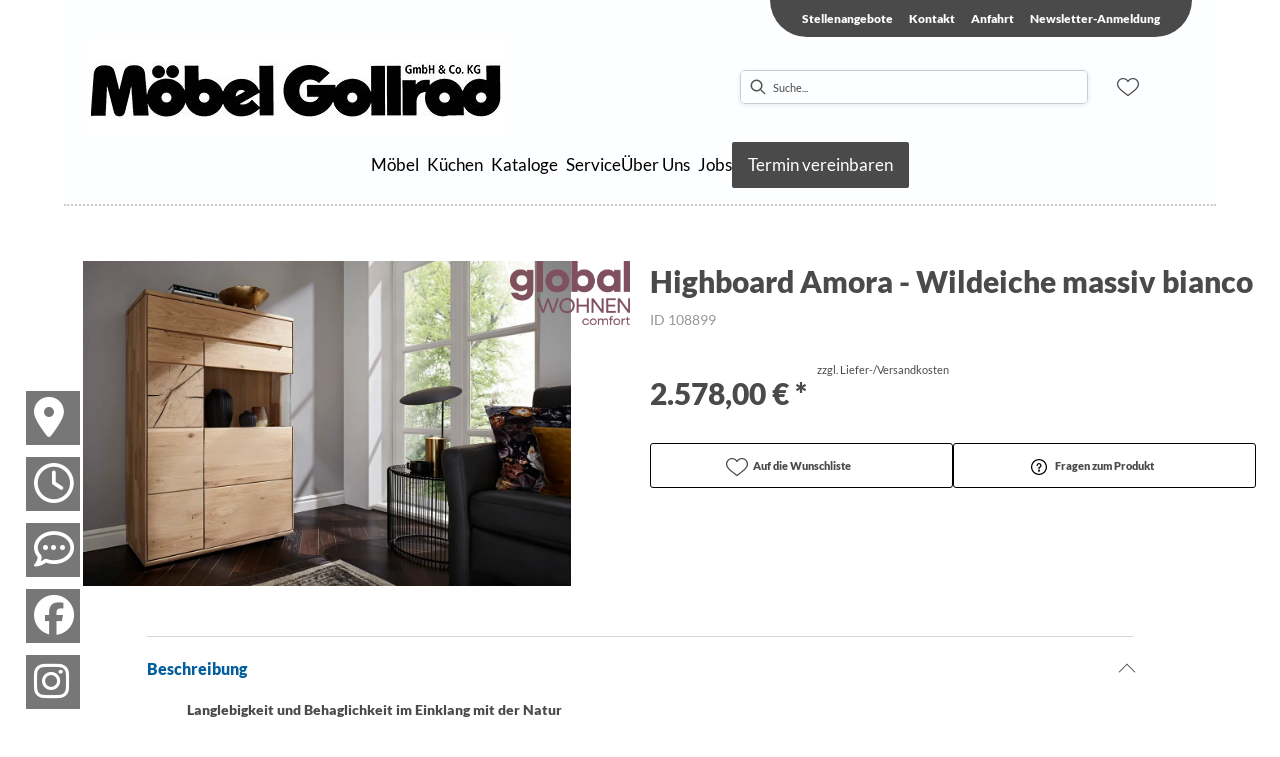

--- FILE ---
content_type: text/css
request_url: https://moebel-gollrad.de/medias/Gollrad-CSS-05102022.css?context=bWFzdGVyfHJvb3R8MjM5OTZ8dGV4dC9jc3N8YUdVMkwyaGxZaTg1TkRjMk1qQTRNak13TkRNd0wwZHZiR3h5WVdSZlExTlRYekExTVRBeU1ESXlMbU56Y3d8MzkwNzIwNjE5N2NiYmJiYjdlNzkzYjgwN2I2MGEwMWM0MzMyYzIyZDM4ZDNkNzM0MjYzOWRkZTBiMDUzNGI5Ng
body_size: 4880
content:
/* lato-latin-400-normal*/
@font-face {
    font-family: 'Lato';
    font-style: normal;
    font-display: swap;
    font-weight: 400;
    src: url('/fonts/lato/lato-latin-400-normal.woff2') format('woff2'), url('/fonts/lato/lato-latin-400-normal.woff') format('woff');

}

/* lato-latin-900-normal*/
@font-face {
    font-family: 'Lato';
    font-style: normal;
    font-display: swap;
    font-weight: 900;
    src: url('/fonts/lato/lato-latin-900-normal.woff2') format('woff2'), url('/fonts/lato/lato-latin-900-normal.woff') format('woff');

}

/* comic-neue-latin-300-italic*/
@font-face {
    font-family: 'Comic Neue';
    font-style: italic;
    font-display: swap;
    font-weight: 300;
    src: url('/fonts/comic-neue/comic-neue-latin-300-italic.woff2') format('woff2'), url('/fonts/comic-neue/comic-neue-latin-300-italic.woff') format('woff');

}

/* comic-neue-latin-300-normal*/
@font-face {
    font-family: 'Comic Neue';
    font-style: normal;
    font-display: swap;
    font-weight: 300;
    src: url('/fonts/comic-neue/comic-neue-latin-300-normal.woff2') format('woff2'), url('/fonts/comic-neue/comic-neue-latin-300-normal.woff') format('woff');

}

/* comic-neue-latin-400-italic*/
@font-face {
    font-family: 'Comic Neue';
    font-style: italic;
    font-display: swap;
    font-weight: 400;
    src: url('/fonts/comic-neue/comic-neue-latin-400-italic.woff2') format('woff2'), url('/fonts/comic-neue/comic-neue-latin-400-italic.woff') format('woff');

}

/* comic-neue-latin-400-normal*/
@font-face {
    font-family: 'Comic Neue';
    font-style: normal;
    font-display: swap;
    font-weight: 400;
    src: url('/fonts/comic-neue/comic-neue-latin-400-normal.woff2') format('woff2'), url('/fonts/comic-neue/comic-neue-latin-400-normal.woff') format('woff');

}

/* comic-neue-latin-700-italic*/
@font-face {
    font-family: 'Comic Neue';
    font-style: italic;
    font-display: swap;
    font-weight: 700;
    src: url('/fonts/comic-neue/comic-neue-latin-700-italic.woff2') format('woff2'), url('/fonts/comic-neue/comic-neue-latin-700-italic.woff') format('woff');

}

/* comic-neue-latin-700-normal*/
@font-face {
    font-family: 'Comic Neue';
    font-style: normal;
    font-display: swap;
    font-weight: 700;
    src: url('/fonts/comic-neue/comic-neue-latin-700-normal.woff2') format('woff2'), url('/fonts/comic-neue/comic-neue-latin-700-normal.woff') format('woff');

}

/* baloo-bhaina-2-latin-400-normal*/
@font-face {
    font-family: 'Baloo Bhaina 2';
    font-style: normal;
    font-display: swap;
    font-weight: 400;
    src: url('/fonts/baloo-bhaina-2/baloo-bhaina-2-latin-400-normal.woff2') format('woff2'), url('/fonts/baloo-bhaina-2/baloo-bhaina-2-latin-400-normal.woff') format('woff');

}

/* Barrierefreiheit Farbcontranst */
:root {
    --wcag-bg: #4a4a4a;
    --wcag-bg-transparent: #4a4a4a99;
    --h1-font-size: 40px;
}



/* Start Migration-Anpassungen */
a,
a:hover {
    text-decoration: none !important;
}

/* Body */

/* Header */
header {
    width: 90%;
    margin: 0 auto;
    box-shadow: unset !important;
    border-bottom: 2px dotted #ccc;
    margin-bottom: 15px !important;
}

header .header {
    max-width: unset !important;
}

@media only screen and (min-width: 992px) {
    header .SiteLogo {
        width: unset;
        height: unset;
    }

    header .SiteLogo cx-media img {
        transform: unset;
    }
}

header .SearchBox {
    margin: 14px 0 14px auto;
}

header cx-searchbox {
    border: 1px solid #ccc;
    border-radius: 5px;
    box-shadow: 0 1px 5px rgba(0, 0, 0, 0.1);
}

header cx-searchbox>* {
    border-radius: 5px;
}

cx-searchbox label {
    padding: unset !important;
}

cx-searchbox label input {
    padding: 5px;
}

.fa-search {
    position: absolute;
    right: 1rem;
    bottom: .5rem;
    border-left: 1px solid #ccc;
    padding-left: 10px;
}

@media only screen and (max-width: 991px) {
    header .navigation {
        z-index: 99 !important;
    }
}

header .NavigationBar {
    margin: 0 auto;
    max-width: unset !important;
    overflow: unset;
    min-height: 45px;
}

header .NavigationBar {
    padding-top: 10px 25px 0 25px;
}

header .NavigationBar emv-navigation-ui {
    padding-top: 5px;
}

@media only screen and (min-width: 992px) {

    header .NavigationBar emv-navigation-ui .fa-angle-right::before {

        content: none !important;

    }

}

header .NavigationBar nav a {
    font-size: 18px;
}

header .NavigationBar nav a:hover {
    color: #686868;
}

header .NavigationBar nav .nodeItem a:hover {
    color: #686868;
    border-bottom: 5px solid #666;
}

header .NavigationBar nav .nodeItem a {
    text-decoration: none;
    color: #000;
    font-size: 17px;
    text-transform: none;
    font-weight: 400;
}



/* Breadcrumb */
emv-storefront cx-breadcrumb,
emv-storefront cx-breadcrumb span a {
    /* color: #fff; */
    padding: 0 0;
    display: none;
}


/* Main */
.DynamicContentPage1Template {
    padding-left: 25px;
    padding-right: 25px;
    padding-bottom: 15px;
    margin-bottom: 25px;
    word-wrap: break-word;
}

.DynamicContentPage1Template .widthContainer.container__slim {
    max-width: unset !important;
    width: 90%;
    margin: 0 auto;
    padding: unset !important;
}

.DynamicContentPage1Template .widthContainer.container__slim:nth-child(2) {
    margin-bottom: 35px;
}


.DynamicContentPage1Template .widthContainer cx-page-slot {
    max-width: unset !important;
    width: 100%;
}

.DynamicContentPage1Template .widthContainer img {
    max-width: 100%;
}


/* Inspirationen Tipps Trends */
.DynamicContentPage1Template .emv-cp h1.text-box-heading {
    color: #fff;
    margin-top: 8px;
}

.DynamicContentPage1Template .emv-cp .cp-heading h2,
.DynamicContentPage1Template .emv-cp .cp-text p {
    color: #fff;
}

.DynamicContentPage1Template .emv-cp .component.html-box {
    font-family: 'Lato', sans-serif;
    font-size: 16px;
}

.responsive-component .grid-row {
    width: 100%;
    display: -ms-flexbox;
    display: flex;
    -ms-flex-flow: row wrap;
    flex-flow: row wrap;
    -ms-flex-pack: start;
    justify-content: flex-start;
    position: relative;
}

.responsive-component .grid-row.items-2 .row-item {
    width: 50%;
}

.responsive-component .grid-row.items-3 .row-item {
    width: 33.33%;
}

.responsive-component .grid-row .row-item {
    position: relative;
}

.responsive-component .row-item {
    border-right: 15px solid #fff;
}


/* H3 */
h3 {
    font-weight: 500;
}

.info-box-wrapper .drei-spalter.infobox h3,
.info-box-wrapper .vier-spalter.infobox h3 {
    margin-bottom: 0;
}


/* #LÖSCHEN# */
.info-box-wrapper .drei-spalter.infobox h3 a,
.info-box-wrapper .vier-spalter.infobox h3 a {
    color: #fff;
}

.info-box-wrapper .drei-spalter.infobox h3,
.info-box-wrapper .vier-spalter.infobox h3 {
    color: #fff;
}


/* Individuell */
.component.html-box {
    margin-bottom: 15px;
}

.moebel .col-6 {
    padding-right: unset !important;
    padding-left: unset !important;
}

.moebel h3 a {
    color: #fff !important;
    font-size: 18px !important;
}

.wohnraeume h3 {
    background: var(--wcag-bg);
    width: 100%;
    font-weight: 300;
    padding: .5em;
}

.wohnraeume h3 a,
.kuechen h3 a {
    color: #fff !important;
    font-size: 18px !important;
}

.kuechen h3 a {
    display: inline-block;
}

.kuechen h3 {
    position: relative !important;
}

.lifestyle h3 {
    background: var(--wcag-bg);
    width: 100%;
    font-weight: 300;
    padding: .5em;
}

.lifestyle h3 a {
    color: #fff !important;
    font-size: 18px !important;
}

emv-storefront .DynamicContentPage1Template app-emv-contactform form.text-center,
emv-storefront .DynamicContentPage1Template .contact-page-text {
    width: 75%;
}

/* Ende Migration-Anpassungen */

/*Start Slider*/
.mySlidesDS {
    display: none;
}

.mySlidesDS img {
    vertical-align: middle;
}

/* Slideshow container */
.slideshow-containerDS {
    width: 100%;
    position: relative;
    margin: auto;
}

/* Next & previous buttons */
.prevDS,
.nextDS {
    cursor: pointer;
    position: absolute;
    top: 50%;
    width: auto;
    padding: 32px;
    margin-top: -22px;
    color: #fff !important;
    font-weight: bold;
    font-size: 36px !important;
    line-height: 42px !important;
    transition: 0.6s ease;
    border-radius: 0 3px 3px 0;
    user-select: none;
}

/* Position the "next button" to the right */
.prevDS {
    left: 0;
}

.nextDS {
    right: 0;
    border-radius: 3px 0 0 3px;
}

/* On hover, add a black background color with a little bit see-through */
.prevDS:hover,
.nextDS:hover {
    background-color: rgba(0, 0, 0, 0.8);
}

/* Caption text */
.slideText {
    color: #f2f2f2;
    font-size: 18px;
    padding: 8px 12px;
    position: absolute;
    bottom: 64px;
    width: 100%;
    text-align: center;
}

.slideText a {
    color: #fff;
    background-color: rgb(162, 17, 54);
    padding: 15px;
    font-size: 16px !important;
}

.dotDSList {
    position: absolute;
    bottom: 16px;
    width: 100%;
}

/* Number text (1/3 etc) */
.numbertext {
    color: #f2f2f2;
    font-size: 12px;
    padding: 8px 12px;
    position: absolute;
    top: 0;
}

/* The dots/bullets/indicators */
.slideList li::before {
    display: none;
}

.dotDS {
    cursor: pointer;
    height: 15px;
    width: 15px;
    margin: 0 2px;
    background-color: #bbb;
    border-radius: 50%;
    display: inline-block;
    transition: background-color 0.6s ease;
}

.activeDS,
.dotDS:hover {
    background-color: #717171;
}

/* Fading animation */
.fade {
    -webkit-animation-name: fade;
    -webkit-animation-duration: 1.5s;
    animation-name: fade;
    animation-duration: 1.5s;
}

@-webkit-keyframes fade {
    from {
        opacity: .4
    }

    to {
        opacity: 1
    }
}

@keyframes fade {
    from {
        opacity: .4
    }

    to {
        opacity: 1
    }
}

/* On smaller screens, decrease text size */
@media only screen and (max-width: 300px) {

    .prev,
    .next,
    .text {
        font-size: 11px
    }
}

/*Ende Slider*/

/*Start Button Singer*/
.BtnContainerDS {
    width: 100%;
    padding: 25px 0 25px 0;
}

.BtnContainerDS a {
    display: inline-block;
    text-decoration: none;
    padding: 10px;
    width: 20%;
    color: #000 !important;
    background-color: #fff !important;
    border: 2px solid #000 !important;
}

.BtnContainerDS a:hover {
    color: #fff !important;
    background-color: #000 !important;
}

/*Ende Button Singer*/

/*Start Icons Termine Singer*/
.lockdownDScontainer {
    width: 100%;
    margin: 0 auto;
    display: flex;
    background-color: rgb(191, 191, 191);
}

.lockdownDSbox {
    display: flex;
    flex-direction: column;
    width: 20%;
}

.lockdownDSicon {
    text-align: center;
    padding: 15px;
}

.lockdownDSicon img {
    width: 40%;
}

.lockdownDStext {
    padding: 15px;
    text-align: center;
}

.lockdownDStext h3,
.lockdownDStext p {
    color: #fff !important;
}

.ldIconsT {
    font-weight: bold !important;
}

@media only screen and (max-width: 1050px) {
    .lockdownDScontainer {
        flex-direction: column;
    }

    .lockdownDSbox {
        flex-direction: unset;
        width: 100%;
    }

    .lockdownDSicon {
        width: 20%;
    }

    .lockdownDSicon img {
        width: 50%;
    }

    .lockdownDStext {
        text-align: unset;
        width: 80%;
    }
}

@media only screen and (max-width: 480px) {
    .lockdownDSicon img {
        width: 100%;
    }
}

/*Ende Icons Termine Singer*/

@media only screen and (max-width: 1190px) {
    .BtnContainerDS a {
        width: 40%;
    }
}

@media only screen and (max-width: 630px) {
    .BtnContainerDS a {
        width: 100%;
    }
}

/*Ende Button Singer*/

/*Start DSP Singer*/
.DSPContainerDS {
    width: 100%;
    display: flex;
    justify-content: space-between;
}

.DSPBoxDS {
    width: 32%;
    text-align: center;
}

.DSPBoxDS img {
    width: 70%;
}

@media only screen and (max-width: 768px) {
    .DSPContainerDS {
        flex-direction: column;
    }

    .DSPBoxDS {
        width: 100%;
    }

    .DSPContainerDS>div:not(:last-child) {
        margin-bottom: 15px;
    }

    .prevDS,
    .nextDS {
        padding: 5px;
    }
}

/*Ende DSP Singer*/

@media all {
    body {
        font-family: 'Lato', sans-serif !important;
        font-stretch: ultra-expanded !important;
        font-size: 18px
    }
}

.metanav li {
    font-size: .75rem;
}

/*Menü*/
emv-storefront .nav .topnav li a,
emv-storefront .sticky-header .outerNav ul.topnav li a {
    font-family: 'Lato', sans-serif !important;
    font-size: 17px !important;
    color: #666666;
    font-weight: 400 !important;
    text-transform: none !important;
}

/*schriften*/
emv-storefront .DynamicContentPage1Template h1 {
    font-family: 'Baloo Bhaina 2', cursive;
    font-size: 40px;
    color: #000;
    line-height: 38px;
    text-align: center;
    letter-spacing: 0.1px;
}

@media only screen and (max-width: 680px) {
    body emv-storefront .DynamicContentPage1Template h1 {
        font-size: 25px;
        line-height: 30px
    }

    body emv-storefront .DynamicContentPage1Template h2 {
        font-size: 22px;
        line-height: 25px;
        padding-top: 0;
        margin-top: 4%
    }

    body emv-storefront .DynamicContentPage1Template h3 {
        line-height: 25px
    }
}

emv-storefront .DynamicContentPage1Template h2,
emv-storefront .DynamicContentPage1Template .info-box .content h2 {
    font-family: 'Lato', sans-serif !important;
    font-size: 26px;
    color: #000;
    line-height: 35px;
    padding-top: 8px;
    font-weight: 300;
    text-align: center;
}

emv-storefront .DynamicContentPage1Template h3 {
    font-family: 'Lato', sans-serif !important;
    font-size: 18px;
    color: #000;
    line-height: 38px;
    text-align: center;
}

body emv-storefront .DynamicContentPage1Template p,
emv-storefront .DynamicContentPage1Template .html-box div,
body emv-storefront .DynamicContentPage1Template a,
emv-storefront .DynamicContentPage1Template .html-box a {
    font-family: 'Lato', sans-serif;
    font-size: 15px;
    color: #000;
    line-height: 1.5;
    text-align: center;
}

emv-storefront .DynamicContentPage1Template :is(.drei-spalter, .vier-spalter).infobox p {
    margin-top: 1rem;
}

/*Navigation*/
emv-storefront .nav nav .topnav li a {
    color: #000;
    text-transform: none
}

emv-storefront>.nav .topnav>li>.subnav li:hover>.subnav {
    display: block;
    position: absolute;
    left: 100%;
    top: 10%;
    background: #fff;
    padding-right: 50px;
}

/*
emv-storefront>.nav .topnav>li>.subnav li:hover:not(.childless):before {
    transform: rotate(90deg) !important;
}*/

emv-storefront header .fixation .btn-default {
    background-color: #000
}

/*Zweispalter, Dreispalter, Vierspalter, Sechsspalter*/
@media only screen and (max-width: 1279px) {
    .info-box-wrapper {
        width: 100% !important
    }

    .drei-spalter {
        width: 100% !important;
        margin-bottom: 10%
    }

    .infobox {
        margin: 2% auto
    }

    .zwei-spalter {
        width: 100% !important;
        max-width: unset !important;
        margin-bottom: 3%
    }

    .vier-spalter {
        width: 100% !important;
        margin-bottom: 3%
    }

    .spalterelement {
        width: 50% !important;
        margin-bottom: 3%
    }

    .second-row-left {
        order: 2
    }

    .second-row-right {
        order: 1
    }

    .ikon {
        padding: 0 0 4px 0;
    }
}

.info-box-wrapper {
    display: flex;
    flex-flow: row wrap;
    justify-content: space-between;
    width: 80%;
    margin: 3% auto;
    text-align: center;
    align-items: center;
}

.info-box {
    margin: 0% auto;
    text-align: center;
}

.content {
    margin: 5% 1%
}

.drei-spalter {
    width: 32.5%;
    align-self: flex-start;
}

.zwei-spalter {
    width: 49%;
    max-width: 960px;
}

.vier-spalter {
    width: 24.5%;
    align-self: flex-start
}

.spaltercolumn {
    display: flex;
}

.spalterelement {
    flex-basis: 16.66666667%;
    width: 16.66666667%;
    min-width: 16.66666667%;
}

.kuechen h3 {
    position: absolute;
    bottom: 0;
    background: var(--wcag-bg);
    color: #fff !important;
    width: 100%;
    font-weight: 300;
    padding: .5em;
}

.kuechen a {
    position: relative;
    display: block;
}

/*Header-Dreispalter*/
.info-box-wrapper.header-dsp {
    width: 100%;
    margin-top: 0;
}

.info-box-wrapper.header-dsp .info-box {
    width: 33.3%;
}

.info-box-wrapper.header-dsp .ikon {
    position: relative;
}

/*Header-Dreispalter-Button*/
.text-overlay-header {
    position: absolute;
    top: 86%;
    left: 50%;
    transform: translate(-50%, -50%);
}

body emv-storefront .DynamicContentPage1Template .text-overlay-header .button-gollrad a {
    padding: 17px;
    font-size: 30px;
    font-weight: 500
}

/*breadcrumb*/
emv-storefront .breadcrumb,
emv-storefront .breadcrumb li a {
    color: #fff;
    padding: 0 0;
    display: none;
}

/*button*/
.button-gollrad {
    margin-top: 5%;
}

body emv-storefront .DynamicContentPage1Template .button-gollrad a {
    padding: 7px;
    display: inline;
    color: rgba(0, 0, 0) !important;
    background-color: rgb(255, 255, 255, 1);
    white-space: nowrap;
    border: 2px solid rgba(0, 0, 0);
    text-decoration: none;
    border-radius: 2px;
}

/*Datenschutz*/
emv-storefront .DynamicContentPage1Template div#contentMiddle.content p,
div ol {
    font-family: 'Lato', sans-serif;
    font-size: 15px !important;
    line-height: 1;
    text-align: left;
}

/*6-Spalter-Warengruppen*/
.moebel .col-6 {
    display: inline-block;
    width: 15%;
    margin-bottom: .25rem;
    position: relative;
}

.moebel {
    margin-top: .25rem;
}

.moebel .col-6.spezial {
    width: 30.25%;
}

.moebel img {
    margin: 0 auto;
    display: block;
}

.moebel h3 {
    margin: 0;
    padding: .2rem 0;
    text-align: center;
    background-color: var(--wcag-bg);
    color: #fff !important;
    transition: .5s all linear;
    font-weight: 300;
    position: absolute;
    bottom: 0;
    width: 100%;
}

.moebel .col-6:hover h3 {
    background-color: var(--wcag-bg-transparent);
    color: #fff;
}

.moebel a {
    text-decoration: none !important;
}

@media only screen and (max-width: 474px) {
    .moebel .col-6.spezial {
        width: 100%;
    }

    .moebel .col-6 {
        width: 49%;
        margin-bottom: .25rem;
    }
}

@media only screen and (min-width: 475px) and (max-width: 800px) {
    .moebel .col-6.spezial {
        width: 100%;
    }

    .moebel .col-6 {
        width: 49%;
    }
}

.planer {
    margin-top: 1rem;
    margin-bottom: 2rem;
}

.html-box-wide {
    margin: 15px -7%;
}

/*Sticky Icons*/
.icon-bar {
    position: fixed;
    top: 75%;
    transform: translateY(-50%);
    max-width: 150px;
    z-index: 1;
}

.icon-bar a {
    padding: 16px;
    height: 50px;
    display: block;
    margin-bottom: 1rem;
    margin-left: 3rem;
}

.icon-bar a:hover .fas,
.icon-bar a:hover .far,
.icon-bar a:hover .fa {
    background-color: #fff;
    color: rgba(0, 0, 0, .25);
}

@media only screen and (max-width: 600px) {
    .icon-bar {
        left: -13%;
        max-width: 110px !important
    }
}

@media only screen and (min-width: 601px) {
    .icon-bar {
        left: -4%;
        max-width: 110px !important;
    }
}

@media only screen and (min-width: 1280px) {
    .icon-bar {
        left: -3%;
    }
}

.cp-teaser .teaser-text h2,
.cp-teaser .teaser-text p {
    color: #fff;
}

.icon-bar a .fas,
.icon-bar a .fab,
.icon-bar a .far,
.icon-bar a .fa {
    font-size: 2.5rem;
    background-color: var(--wcag-bg);
    color: #fff;
    opacity: .75;
    width: 54px;
    padding: 6px 6px 9px 8px;
    height: 54px;
    transition: all linear .5s;
}

.fa,
.fas {
    font-weight: 900;
}

.fa,
.far,
.fas {
    font-family: "Font Awesome 5 Free";
}

.fa,
.fab,
.fad,
.fal,
.far,
.fas {
    -moz-osx-font-smoothing: grayscale;
    -webkit-font-smoothing: antialiased;
    display: inline-block;
    font-style: normal;
    font-variant: normal;
    text-rendering: auto;
    line-height: 1;
}

.fa-map-marker-alt::before {
    content: "\f3c5";
}

footer .fa-facebook::before {
    content: "\f082";
}

footer .fa {
    font: normal normal normal 14px/1 FontAwesome;
    font-size: 14px;
}

@media only screen and (min-width:1025px) {
    .zwei-spalter.info-box.second-row-right.corona {
        width: 35%;
        margin: 0
    }

    .info-box-wrapper.corona .drei-spalter {
        width: 30%;
        margin: 0
    }
}

.info-box-wrapper.corona {
    width: 100%;
    background-color: rgb(255, 248, 220)
}

@media only screen and (min-width:768px) {
    .smartphone {
        display: none
    }
}

@media only screen and (max-width:767px) {
    .not-smartphone {
        display: none
    }
}

/* Anpassungen NM*/

.carousel button, .carousel-panel button, ngu-carousel button {
    font-size: 8px;
}

/* @author TH added CSS customization */
.mui-video {
    position: relative;
    width: 100%;
    height: 0;
    padding-bottom: 56.25%;
}

.mui-video iframe {
    position: absolute;
    top: 0;
    left: 0;
    width: 100%;
    height: 100%;
}


/* ## -CS- ## Barrierefrei Bannerneugestaltung */
.emv-image-text-banner.header_banner_with_txt .content {
    margin: 0;
}

.emv-image-text-banner.header_banner_with_txt .content .content-inner {
    padding: 1rem 0 !important;
    width: 100% !important;
    background-color: var(--wcag-bg);
}

.emv-image-text-banner.header_banner_with_txt .content .content-inner p.headline {
    margin: 0 auto !important;
}

.emv-image-text-banner.header_banner_with_txt .content .content-inner p.headline :is(h1, h2) {
    margin: 0 !important;
    padding-top: 0.5rem;
    color: white;
    font-size: var(--h1-font-size);
}

.emv-image-text-banner.header_banner_with_txt .content .content-inner p.headline :is(span, label) {
    margin: 0 !important;
    color: white;
    font-size: large;
    font-weight: 700;
}

/* ## -CS- ## Barrierefreiheit Focus Elemente */
body a:focus,
body nav:focus,
body button:focus,
body input:focus {
    outline: none;
}

body a:focus-visible,
body nav:focus-visible,
body button:focus-visible,
body input:focus-visible {
    outline: auto !important;
}

/* ## -CS- ## Row Abstand für Seiten mit .site_slot_row_margin */
.site_slot_row_margin {
    --RowAbstand: 5rem;
}

.site_slot_row_margin .widthContainer.container__slim:not(:first-child, :last-child) {
    margin: var(--RowAbstand) auto;
}

.site_slot_row_margin .widthContainer.container__slim:first-child {
    margin-bottom: var(--RowAbstand);
}

.site_slot_row_margin .widthContainer.container__slim:last-child {
    margin-top: var(--RowAbstand);
}

.site_slot_row_margin p {
    max-width: 800px;
    margin: auto;
}

.site_slot_row_margin p:last-child {
    margin-bottom: 0;
    padding-bottom: 0;
}

.site_slot_row_margin ul {
    font-size: 1rem;
    margin-bottom: 1rem;
    color: #333;
    font-weight: bold;
}

emv-navigation-ui {
    align-items: center;
}

emv-navigation-ui>nav:last-child {
    background-color: var(--emv-sitelinks-bg-color);
    padding: .5rem 1rem;
    border-radius: 2px;
}

emv-navigation-ui>nav:last-child a {
    color: white !important;
}

@media screen and (max-width:991px) {
    emv-navigation-ui {
        padding: .25rem 0;
        align-items: normal;
    }
}


/* ## -CS- ## Dreispalter Slots maxwidth ## */
.widthContainer.container__slim:has(.row .col-md-4) {
    max-width: 90% !important;
}

.widthContainer.container__slim .row:has(.col-md-4) {
    max-width: 80% !important;
    margin: auto;
}

/* ## -CS- ## mypos default ProductSlider Heading ## */
.headline-big {
    font-family: "Lato", sans-serif !important;
    font-size: 26px;
    color: rgb(0, 0, 0);
    line-height: 35px;
    padding-top: 8px;
    font-weight: 300;
    text-align: center;
    margin: 0 0 1rem;
}

/* @author TH added CSS customization */
.emv-image-text-banner h1.headline {
    color: #ffffff;
}